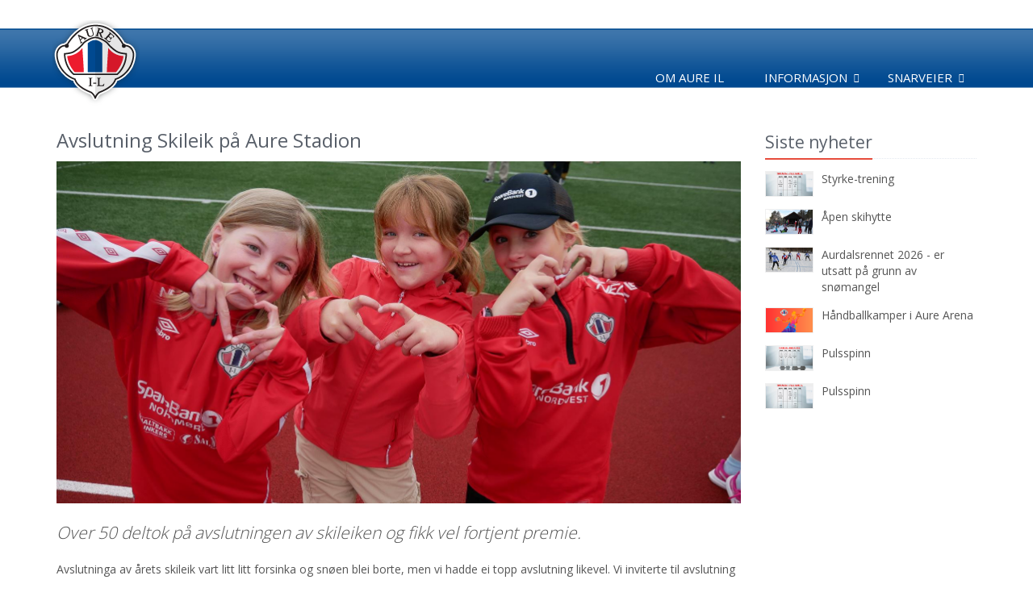

--- FILE ---
content_type: text/html;charset=UTF-8
request_url: https://www.aure-il.org/36322/5011/36330-40106.html
body_size: 7608
content:
<!DOCTYPE html>
<!--[if IE 8]> <html lang="en" class="ie8"> <![endif]-->  
<!--[if IE 9]> <html lang="en" class="ie9"> <![endif]-->  
<!--[if !IE]><!--> <html lang="en"> <!--<![endif]-->  
<head>

    <title>Avslutning Skileik på Aure Stadion - Aure Idrettslag</title>

    <!-- Meta -->
    <meta charset="utf-8">
    <meta name="viewport" content="width=device-width, initial-scale=1.0">
    <meta name="description" content="">
    <meta name="author" content="">

    <!-- Favicon -->
    <link rel="shortcut icon" href="/aureil.png">

    <!-- jQuery -->
    <script src="//ajax.googleapis.com/ajax/libs/jquery/1.9.1/jquery.min.js"></script>

    <!-- CSS Global Compulsory -->
    <link rel="stylesheet" href="/unify/2.6.2/plugins/bootstrap/css/bootstrap.min.css">
    <link rel="stylesheet" href="https://cdnjs.cloudflare.com/ajax/libs/bootstrap-select/1.13.2/css/bootstrap-select.min.css">
    <link rel="stylesheet" href="/js/bootstrap/eternicode-datepicker/1.3.0/css/datepicker3.css">
    <link rel="stylesheet" href="/unify/2.6.2/css/style.css">

    <!-- Google Fonts -->
    <link href="https://fonts.googleapis.com/css?family=Open+Sans:300,400,600,700" rel="stylesheet">  

    <!-- CSS Vendors Global -->
    <link rel="stylesheet" href="/unify/2.6.2/vendor/icon-awesome/css/font-awesome.min.css">
    <link rel="stylesheet" href="/unify/2.6.2/vendor/icon-hs/style.css">
    <link rel="stylesheet" href="/unify/2.6.2/vendor/animate.css">

    <!-- CSS Unify -->
    <link rel="stylesheet" href="/unify/2.5.1/css/unify-core.css">
    <link rel="stylesheet" href="/unify/2.5.1/css/unify-components.css">
    <link rel="stylesheet" href="/unify/2.5.1/css/unify-globals.css">

    <!-- Froala Styles (Iris/InVi editor) -->
    <link rel="stylesheet" href="/js/froala/css/froala_style.css">    

    <!-- CSS Implementing Plugins -->
    <link rel="stylesheet" href="/unify/2.6.2/plugins/line-icons/line-icons.css">
    <link rel="stylesheet" href="/unify/2.6.2/plugins/font-awesome/css/font-awesome.min.css">
    <link rel="stylesheet" href="/unify/2.6.2/plugins/flexslider/flexslider.css">

    <!-- CSS Theme -->    
    <link rel="stylesheet" href="/unify/2.6.2/css/theme-colors/red.css">

    <!-- CSS Customization -->
    <link rel="stylesheet" href="/unify/2.6.2/css/custom.css">

    <!-- CSS Page Style -->
    <link rel="stylesheet" href="/unify/2.6.2/css/pages/profile.css">
    <link rel="stylesheet" href="/unify/2.6.2/css/pages/feature_timeline2.css">
    <link rel="stylesheet" href="/unify/2.6.2/css/pages/page_clients.css">
    <link rel="stylesheet" href="/unify/2.6.2/plugins/sky-forms/version-2.0.1/css/custom-sky-forms.css">
    <link rel="stylesheet" href="https://cdnjs.cloudflare.com/ajax/libs/font-awesome/4.7.0/css/font-awesome.min.css">

    <!-- Magnific Popup core JS and CSS files -->
    <link rel="stylesheet" href="/js/magnificpopup/magnific-popup.css">

    <!-- Local Style -->
    <link rel="stylesheet" href="/wwcss/845.css">
    <script type="text/javascript" src="/wwdok/36524-0.html?format=js" charset="utf-8"></script>

    <script>
       (function(i,s,o,g,r,a,m){i['GoogleAnalyticsObject']=r;i[r]=i[r]||function(){
       (i[r].q=i[r].q||[]).push(arguments)},i[r].l=1*new Date();a=s.createElement(o),
       m=s.getElementsByTagName(o)[0];a.async=1;a.src=g;m.parentNode.insertBefore(a,m)
       })(window,document,'script','//www.google-analytics.com/analytics.js','ga');

       ga('create', 'UA-70822089-1', 'auto');
       ga('send', 'pageview');

    </script>

</head> 

<body>

    <!--=== Header ===-->
    <div class="header-customize">
    <div class="header">
    
        <!-- Navbar -->
        <div class="navbar-frame">
        <div class="navbar navbar-default mega-menu" role="navigation">
            <div class="container">
                <!-- Brand and toggle get grouped for better mobile display -->
                <div class="navbar-header">
                    <div class="navbar-brand" style="padding-bottom:0px;">
                      <div class="pull-left" style="margin-right: 10px;"><a href="/" style="display: inline-block; vertical-align: top;"><img style="max-height:110px;" src="/wwimage/74276/74276.png" style="display:block"></a></div>
                    </div>
                    <button type="button" class="navbar-toggle" data-toggle="collapse" data-target=".navbar-responsive-collapse" style="z-index:99; margin-top: 35px !important;">
                        <span class="sr-only">Toggle navigation</span>
                        <span class="fa fa-bars"></span>
                    </button>
                </div>

                <!-- Collect the nav links, forms, and other content for toggling -->
                <div class="collapse navbar-collapse navbar-responsive-collapse">
                    <ul class="nav navbar-nav navbar-nav-customize">
                        <li>
                            <a href="/36322/5011/36326-62679.html">Om Aure IL</a>
                        </li>

                        <!-- Informasjon -->
                        <li class="dropdown">
                            <a href="javascript:void(0);" class="dropdown-toggle" data-toggle="dropdown">
                                Informasjon
                            </a>
                            <ul class="dropdown-menu">                                

                                <li class="dropdown-submenu">
                                    <a href="/36322/5011/36326-63369.html" >Skjema</a>

                                    <ul class="dropdown-menu">
                                        <li><a href="/36322/5011/36326-63371.html">Reiseregning</a></li>
                                    </ul>

                                </li>

                                <li>
                                    <a href="/36322/5011/36326-63294.html" >Medlemskaps- og treningsavgift</a>

                                </li>

                                <li class="dropdown-submenu">
                                    <a href="/36322/5011/36326-63288.html" >Politiattest for idrettslag</a>

                                    <ul class="dropdown-menu">
                                        <li><a href="/36322/5011/36326-63289.html">Levering av søknad om politiattest</a></li>



                                        <li><a href="/36322/5011/36326-81599.html">Bekreftelse på formål</a></li>



                                        <li><a href="/36322/5011/36326-63291.html">Fremvising av politiattest</a></li>
                                    </ul>

                                </li>

                                <li>
                                    <a href="/36322/5011/36326-80731.html" >Lagsbekleding og refusjonsordning.</a>

                                </li>

                                <li>
                                    <a href="/36322/5011/36326-63293.html" >Retningslinjer for publisering</a>

                                </li>

                                <li>
                                    <a href="/36322/5011/36326-77454.html" >Informasjon om mobbing/trakassering</a>

                                </li>

                                <li>
                                    <a href="/36322/5011/36326-81086.html" >Varslingshåntering i Aure IL</a>

                                </li>

                                <li>
                                    <a href="/36322/5011/36326-81177.html" >Organisasjonsplan Aure Idrettslag</a>

                                </li>

                                <li>
                                    <a href="/36322/5011/36326-81600.html" >Idrettsforsikring</a>

                                </li>
                            
                            </ul>
                        </li>
                        <!-- End Informasjon -->


                        <!-- Snarveier -->                        
                        <li class="dropdown">
                            <a href="javascript:void(0);" class="dropdown-toggle" data-toggle="dropdown">
                                Snarveier
                            </a>
                            <ul class="dropdown-menu">
                                <li><a href="/36322/5011/36331-0.html?start=22.12.2025&area=5011,5012,5016,5017,5035,5036,5070,5129,5130,5131,5132,5133,5134,5135,5136,5137,5138,5139,5140,5141,5142,5143,5146,5147,5148,5149,5150,5151,5152,5153,5172,6790,14432,14433,14434,14447,14448,14449,14450,14451,14473,14732,14733,15012,15112,15113"><i class="icon-flag"></i> Nyhetsarkiv</a></li>
                                <li><a href="/36322/5011/36328-0.html?start=22.01.2026&area=5011,5012,5016,5017,5035,5036,5070,5129,5130,5131,5132,5133,5134,5135,5136,5137,5138,5139,5140,5141,5142,5143,5146,5147,5148,5149,5150,5151,5152,5153,5172,6790,14432,14433,14434,14447,14448,14449,14450,14451,14473,14732,14733,15012,15112,15113"><i class="icon-calendar"></i> Kalender</a></li>
                                <li><a href="https://www.wisweb.no/iris/login?Domain=aureil" target="_blank"><i class="icon-lock"></i> Logg inn</a></li>
                                <li role="separator" class="divider" style="margin:0; height:2px;"></li>
                                <li><a href="https://www.loyper.net/#aure/15,8.65954,63.28031" target="_blank"><i class="icon-exchange"></i> Status skiløyper</a></li>
                                <li role="separator" class="divider" style="margin:0; height:2px;"></li>
                        
                                <li><a href="/"><img style="max-width:20px; opacity:0.7; margin-left:-5px; margin-right:2px;" src="/wwimage/74318/kil_avdeling.png">Aure IL</a></li>
                                <li><a href="/skifriidrett/"><img style="max-width:20px; opacity:0.7; margin-left:-5px; margin-right:2px;" src="/wwimage/74322/kil_avdeling.png">Ski og Friidrett</a></li>
                                <li><a href="/turtrim/"><img style="max-width:20px; opacity:0.7; margin-left:-5px; margin-right:2px;" src="/wwimage/74321/kil_avdeling.png">Tur og Trim</a></li>
                                <li><a href="/fotball/"><img style="max-width:20px; opacity:0.7; margin-left:-5px; margin-right:2px;" src="/wwimage/74320/kil_avdeling.png">Fotball</a></li>
                                <li><a href="/puls/"><img style="max-width:20px; opacity:0.7; margin-left:-5px; margin-right:2px;" src="/wwimage/74319/kil_avdeling.png">Puls</a></li>
                                <li><a href="/handball/"><img style="max-width:20px; opacity:0.7; margin-left:-5px; margin-right:2px;" src="/wwimage/74323/kil_avdeling.png">Håndball</a></li>
                                <li><a href="/handballskole"><img style="max-width:20px; opacity:0.7; margin-left:-5px; margin-right:2px;" src="/wwimage/76179/kil_avdeling.png">Håndballskole</a></li>
                                <li><a href="/turn/"><img style="max-width:20px; opacity:0.7; margin-left:-5px; margin-right:2px;" src="/wwimage/74321/kil_avdeling.png">Turn</a></li>
                            </ul>
                        </li>
                        <!-- End Snarveier -->

                    </ul>
                </div><!--/navbar-collapse-->

            </div>    
        </div>            
        <!-- End Navbar -->
        </div>
    </div>
    </div>
    <!--=== End Header ===-->


    <div class="wrapper container wrapper-customize">
            <!--=== Content Part ===-->
    <div class="container content  content-customize">		
        <div class="row blog-page blog-item">
            <!-- Left Sidebar -->
        	  <div class="col-md-9 md-margin-bottom-60">
                <h2>Avslutning Skileik på Aure Stadion</h2>

                <div class="blog-img">
                    <div class="news-image" data-src="/wwimage/202563/202563.jpg?maxheight=850&cropleft=0&croptop=442&cropright=0&cropbottom=711" style="background-image: url(/wwimage/202563/202563.jpg?maxheight=850&cropleft=0&croptop=442&cropright=0&cropbottom=711);"></div>
                </div>
                <br>

                <p class="lead">
                    <em>Over 50 deltok på avslutningen av skileiken og fikk vel fortjent premie.</em>
                </p>
                <p>
                  <p>Avslutninga av årets skileik vart litt litt forsinka og snøen blei borte, men vi hadde ei topp avslutning likevel. Vi inviterte til avslutning på Aure Stadion med trening på friidrettsleker. Det kan være fint å ha med seg om en vil delta på friidrettsstevne i helga. Det vart delt opp i tre grupper der den ene gruppa hoppa lengde, noen kastet liten ball og den siste sprang 60 meteren. Etter 15 minutter var det bytte av post slik at alle fikk bli med på alle øvelsene. Det var topp innsats og god stemning, rett og slett koselig. Litt regn vart det, men det merka vi knapt. Til slutt var det utdeling av vel fortjent pokal. Vi gratulerer med flott innsats og sender tusen takk til deltakere og alle frivillige. Her er noen bilder.</p><p><button class="wwSectionText" contenteditable="false" form="noForm" style="width: 100%; display: none;">Bildegalleri med bilder fra mappen 2023-06-11 Avslutning Skileik 2023 Aure Stadion</button><span class="wwSectionObject" contenteditable="false">
<div class="image-gallery row">
  
    <a class="gallery-image-frame col-6 col-xs-6 col-sm-6 col-md-3 col-lg-2" href="/irisimage/202472/202472.png?maxheight=1080">
        <div class="gallery-image" style="background-image: url(/irisimage/202472/202472.png?size=200);"></div>
    </a>
  
    <a class="gallery-image-frame col-6 col-xs-6 col-sm-6 col-md-3 col-lg-2" href="/irisimage/202473/202473.png?maxheight=1080">
        <div class="gallery-image" style="background-image: url(/irisimage/202473/202473.png?size=200);"></div>
    </a>
  
    <a class="gallery-image-frame col-6 col-xs-6 col-sm-6 col-md-3 col-lg-2" href="/irisimage/202474/202474.png?maxheight=1080">
        <div class="gallery-image" style="background-image: url(/irisimage/202474/202474.png?size=200);"></div>
    </a>
  
    <a class="gallery-image-frame col-6 col-xs-6 col-sm-6 col-md-3 col-lg-2" href="/irisimage/202475/202475.png?maxheight=1080">
        <div class="gallery-image" style="background-image: url(/irisimage/202475/202475.png?size=200);"></div>
    </a>
  
    <a class="gallery-image-frame col-6 col-xs-6 col-sm-6 col-md-3 col-lg-2" href="/irisimage/202476/202476.png?maxheight=1080">
        <div class="gallery-image" style="background-image: url(/irisimage/202476/202476.png?size=200);"></div>
    </a>
  
    <a class="gallery-image-frame col-6 col-xs-6 col-sm-6 col-md-3 col-lg-2" href="/irisimage/202477/202477.png?maxheight=1080">
        <div class="gallery-image" style="background-image: url(/irisimage/202477/202477.png?size=200);"></div>
    </a>
  
    <a class="gallery-image-frame col-6 col-xs-6 col-sm-6 col-md-3 col-lg-2" href="/irisimage/202478/202478.png?maxheight=1080">
        <div class="gallery-image" style="background-image: url(/irisimage/202478/202478.png?size=200);"></div>
    </a>
  
    <a class="gallery-image-frame col-6 col-xs-6 col-sm-6 col-md-3 col-lg-2" href="/irisimage/202479/202479.png?maxheight=1080">
        <div class="gallery-image" style="background-image: url(/irisimage/202479/202479.png?size=200);"></div>
    </a>
  
    <a class="gallery-image-frame col-6 col-xs-6 col-sm-6 col-md-3 col-lg-2" href="/irisimage/202480/202480.png?maxheight=1080">
        <div class="gallery-image" style="background-image: url(/irisimage/202480/202480.png?size=200);"></div>
    </a>
  
    <a class="gallery-image-frame col-6 col-xs-6 col-sm-6 col-md-3 col-lg-2" href="/irisimage/202481/202481.png?maxheight=1080">
        <div class="gallery-image" style="background-image: url(/irisimage/202481/202481.png?size=200);"></div>
    </a>
  
    <a class="gallery-image-frame col-6 col-xs-6 col-sm-6 col-md-3 col-lg-2" href="/irisimage/202482/202482.png?maxheight=1080">
        <div class="gallery-image" style="background-image: url(/irisimage/202482/202482.png?size=200);"></div>
    </a>
  
    <a class="gallery-image-frame col-6 col-xs-6 col-sm-6 col-md-3 col-lg-2" href="/irisimage/202483/202483.png?maxheight=1080">
        <div class="gallery-image" style="background-image: url(/irisimage/202483/202483.png?size=200);"></div>
    </a>
  
    <a class="gallery-image-frame col-6 col-xs-6 col-sm-6 col-md-3 col-lg-2" href="/irisimage/202484/202484.png?maxheight=1080">
        <div class="gallery-image" style="background-image: url(/irisimage/202484/202484.png?size=200);"></div>
    </a>
  
    <a class="gallery-image-frame col-6 col-xs-6 col-sm-6 col-md-3 col-lg-2" href="/irisimage/202485/202485.png?maxheight=1080">
        <div class="gallery-image" style="background-image: url(/irisimage/202485/202485.png?size=200);"></div>
    </a>
  
    <a class="gallery-image-frame col-6 col-xs-6 col-sm-6 col-md-3 col-lg-2" href="/irisimage/202486/202486.png?maxheight=1080">
        <div class="gallery-image" style="background-image: url(/irisimage/202486/202486.png?size=200);"></div>
    </a>
  
    <a class="gallery-image-frame col-6 col-xs-6 col-sm-6 col-md-3 col-lg-2" href="/irisimage/202487/202487.png?maxheight=1080">
        <div class="gallery-image" style="background-image: url(/irisimage/202487/202487.png?size=200);"></div>
    </a>
  
    <a class="gallery-image-frame col-6 col-xs-6 col-sm-6 col-md-3 col-lg-2" href="/irisimage/202488/202488.png?maxheight=1080">
        <div class="gallery-image" style="background-image: url(/irisimage/202488/202488.png?size=200);"></div>
    </a>
  
    <a class="gallery-image-frame col-6 col-xs-6 col-sm-6 col-md-3 col-lg-2" href="/irisimage/202489/202489.png?maxheight=1080">
        <div class="gallery-image" style="background-image: url(/irisimage/202489/202489.png?size=200);"></div>
    </a>
  
    <a class="gallery-image-frame col-6 col-xs-6 col-sm-6 col-md-3 col-lg-2" href="/irisimage/202490/202490.png?maxheight=1080">
        <div class="gallery-image" style="background-image: url(/irisimage/202490/202490.png?size=200);"></div>
    </a>
  
    <a class="gallery-image-frame col-6 col-xs-6 col-sm-6 col-md-3 col-lg-2" href="/irisimage/202491/202491.png?maxheight=1080">
        <div class="gallery-image" style="background-image: url(/irisimage/202491/202491.png?size=200);"></div>
    </a>
  
    <a class="gallery-image-frame col-6 col-xs-6 col-sm-6 col-md-3 col-lg-2" href="/irisimage/202492/202492.png?maxheight=1080">
        <div class="gallery-image" style="background-image: url(/irisimage/202492/202492.png?size=200);"></div>
    </a>
  
    <a class="gallery-image-frame col-6 col-xs-6 col-sm-6 col-md-3 col-lg-2" href="/irisimage/202493/202493.png?maxheight=1080">
        <div class="gallery-image" style="background-image: url(/irisimage/202493/202493.png?size=200);"></div>
    </a>
  
    <a class="gallery-image-frame col-6 col-xs-6 col-sm-6 col-md-3 col-lg-2" href="/irisimage/202494/202494.png?maxheight=1080">
        <div class="gallery-image" style="background-image: url(/irisimage/202494/202494.png?size=200);"></div>
    </a>
  
    <a class="gallery-image-frame col-6 col-xs-6 col-sm-6 col-md-3 col-lg-2" href="/irisimage/202495/202495.png?maxheight=1080">
        <div class="gallery-image" style="background-image: url(/irisimage/202495/202495.png?size=200);"></div>
    </a>
  
    <a class="gallery-image-frame col-6 col-xs-6 col-sm-6 col-md-3 col-lg-2" href="/irisimage/202496/202496.png?maxheight=1080">
        <div class="gallery-image" style="background-image: url(/irisimage/202496/202496.png?size=200);"></div>
    </a>
  
    <a class="gallery-image-frame col-6 col-xs-6 col-sm-6 col-md-3 col-lg-2" href="/irisimage/202497/202497.png?maxheight=1080">
        <div class="gallery-image" style="background-image: url(/irisimage/202497/202497.png?size=200);"></div>
    </a>
  
    <a class="gallery-image-frame col-6 col-xs-6 col-sm-6 col-md-3 col-lg-2" href="/irisimage/202498/202498.png?maxheight=1080">
        <div class="gallery-image" style="background-image: url(/irisimage/202498/202498.png?size=200);"></div>
    </a>
  
    <a class="gallery-image-frame col-6 col-xs-6 col-sm-6 col-md-3 col-lg-2" href="/irisimage/202499/202499.png?maxheight=1080">
        <div class="gallery-image" style="background-image: url(/irisimage/202499/202499.png?size=200);"></div>
    </a>
  
    <a class="gallery-image-frame col-6 col-xs-6 col-sm-6 col-md-3 col-lg-2" href="/irisimage/202500/202500.png?maxheight=1080">
        <div class="gallery-image" style="background-image: url(/irisimage/202500/202500.png?size=200);"></div>
    </a>
  
    <a class="gallery-image-frame col-6 col-xs-6 col-sm-6 col-md-3 col-lg-2" href="/irisimage/202501/202501.png?maxheight=1080">
        <div class="gallery-image" style="background-image: url(/irisimage/202501/202501.png?size=200);"></div>
    </a>
  
    <a class="gallery-image-frame col-6 col-xs-6 col-sm-6 col-md-3 col-lg-2" href="/irisimage/202502/202502.png?maxheight=1080">
        <div class="gallery-image" style="background-image: url(/irisimage/202502/202502.png?size=200);"></div>
    </a>
  
    <a class="gallery-image-frame col-6 col-xs-6 col-sm-6 col-md-3 col-lg-2" href="/irisimage/202503/202503.png?maxheight=1080">
        <div class="gallery-image" style="background-image: url(/irisimage/202503/202503.png?size=200);"></div>
    </a>
  
    <a class="gallery-image-frame col-6 col-xs-6 col-sm-6 col-md-3 col-lg-2" href="/irisimage/202504/202504.png?maxheight=1080">
        <div class="gallery-image" style="background-image: url(/irisimage/202504/202504.png?size=200);"></div>
    </a>
  
    <a class="gallery-image-frame col-6 col-xs-6 col-sm-6 col-md-3 col-lg-2" href="/irisimage/202505/202505.png?maxheight=1080">
        <div class="gallery-image" style="background-image: url(/irisimage/202505/202505.png?size=200);"></div>
    </a>
  
    <a class="gallery-image-frame col-6 col-xs-6 col-sm-6 col-md-3 col-lg-2" href="/irisimage/202506/202506.png?maxheight=1080">
        <div class="gallery-image" style="background-image: url(/irisimage/202506/202506.png?size=200);"></div>
    </a>
  
    <a class="gallery-image-frame col-6 col-xs-6 col-sm-6 col-md-3 col-lg-2" href="/irisimage/202507/202507.png?maxheight=1080">
        <div class="gallery-image" style="background-image: url(/irisimage/202507/202507.png?size=200);"></div>
    </a>
  
    <a class="gallery-image-frame col-6 col-xs-6 col-sm-6 col-md-3 col-lg-2" href="/irisimage/202508/202508.png?maxheight=1080">
        <div class="gallery-image" style="background-image: url(/irisimage/202508/202508.png?size=200);"></div>
    </a>
  
    <a class="gallery-image-frame col-6 col-xs-6 col-sm-6 col-md-3 col-lg-2" href="/irisimage/202509/202509.png?maxheight=1080">
        <div class="gallery-image" style="background-image: url(/irisimage/202509/202509.png?size=200);"></div>
    </a>
  
    <a class="gallery-image-frame col-6 col-xs-6 col-sm-6 col-md-3 col-lg-2" href="/irisimage/202510/202510.png?maxheight=1080">
        <div class="gallery-image" style="background-image: url(/irisimage/202510/202510.png?size=200);"></div>
    </a>
  
    <a class="gallery-image-frame col-6 col-xs-6 col-sm-6 col-md-3 col-lg-2" href="/irisimage/202511/202511.png?maxheight=1080">
        <div class="gallery-image" style="background-image: url(/irisimage/202511/202511.png?size=200);"></div>
    </a>
  
    <a class="gallery-image-frame col-6 col-xs-6 col-sm-6 col-md-3 col-lg-2" href="/irisimage/202512/202512.png?maxheight=1080">
        <div class="gallery-image" style="background-image: url(/irisimage/202512/202512.png?size=200);"></div>
    </a>
  
    <a class="gallery-image-frame col-6 col-xs-6 col-sm-6 col-md-3 col-lg-2" href="/irisimage/202513/202513.png?maxheight=1080">
        <div class="gallery-image" style="background-image: url(/irisimage/202513/202513.png?size=200);"></div>
    </a>
  
    <a class="gallery-image-frame col-6 col-xs-6 col-sm-6 col-md-3 col-lg-2" href="/irisimage/202514/202514.png?maxheight=1080">
        <div class="gallery-image" style="background-image: url(/irisimage/202514/202514.png?size=200);"></div>
    </a>
  
    <a class="gallery-image-frame col-6 col-xs-6 col-sm-6 col-md-3 col-lg-2" href="/irisimage/202515/202515.png?maxheight=1080">
        <div class="gallery-image" style="background-image: url(/irisimage/202515/202515.png?size=200);"></div>
    </a>
  
    <a class="gallery-image-frame col-6 col-xs-6 col-sm-6 col-md-3 col-lg-2" href="/irisimage/202516/202516.png?maxheight=1080">
        <div class="gallery-image" style="background-image: url(/irisimage/202516/202516.png?size=200);"></div>
    </a>
  
    <a class="gallery-image-frame col-6 col-xs-6 col-sm-6 col-md-3 col-lg-2" href="/irisimage/202517/202517.png?maxheight=1080">
        <div class="gallery-image" style="background-image: url(/irisimage/202517/202517.png?size=200);"></div>
    </a>
  
    <a class="gallery-image-frame col-6 col-xs-6 col-sm-6 col-md-3 col-lg-2" href="/irisimage/202518/202518.png?maxheight=1080">
        <div class="gallery-image" style="background-image: url(/irisimage/202518/202518.png?size=200);"></div>
    </a>
  
    <a class="gallery-image-frame col-6 col-xs-6 col-sm-6 col-md-3 col-lg-2" href="/irisimage/202519/202519.png?maxheight=1080">
        <div class="gallery-image" style="background-image: url(/irisimage/202519/202519.png?size=200);"></div>
    </a>
  
    <a class="gallery-image-frame col-6 col-xs-6 col-sm-6 col-md-3 col-lg-2" href="/irisimage/202520/202520.png?maxheight=1080">
        <div class="gallery-image" style="background-image: url(/irisimage/202520/202520.png?size=200);"></div>
    </a>
  
    <a class="gallery-image-frame col-6 col-xs-6 col-sm-6 col-md-3 col-lg-2" href="/irisimage/202521/202521.png?maxheight=1080">
        <div class="gallery-image" style="background-image: url(/irisimage/202521/202521.png?size=200);"></div>
    </a>
  
    <a class="gallery-image-frame col-6 col-xs-6 col-sm-6 col-md-3 col-lg-2" href="/irisimage/202522/202522.png?maxheight=1080">
        <div class="gallery-image" style="background-image: url(/irisimage/202522/202522.png?size=200);"></div>
    </a>
  
    <a class="gallery-image-frame col-6 col-xs-6 col-sm-6 col-md-3 col-lg-2" href="/irisimage/202523/202523.png?maxheight=1080">
        <div class="gallery-image" style="background-image: url(/irisimage/202523/202523.png?size=200);"></div>
    </a>
  
    <a class="gallery-image-frame col-6 col-xs-6 col-sm-6 col-md-3 col-lg-2" href="/irisimage/202524/202524.png?maxheight=1080">
        <div class="gallery-image" style="background-image: url(/irisimage/202524/202524.png?size=200);"></div>
    </a>
  
    <a class="gallery-image-frame col-6 col-xs-6 col-sm-6 col-md-3 col-lg-2" href="/irisimage/202525/202525.png?maxheight=1080">
        <div class="gallery-image" style="background-image: url(/irisimage/202525/202525.png?size=200);"></div>
    </a>
  
    <a class="gallery-image-frame col-6 col-xs-6 col-sm-6 col-md-3 col-lg-2" href="/irisimage/202526/202526.png?maxheight=1080">
        <div class="gallery-image" style="background-image: url(/irisimage/202526/202526.png?size=200);"></div>
    </a>
  
    <a class="gallery-image-frame col-6 col-xs-6 col-sm-6 col-md-3 col-lg-2" href="/irisimage/202527/202527.png?maxheight=1080">
        <div class="gallery-image" style="background-image: url(/irisimage/202527/202527.png?size=200);"></div>
    </a>
  
    <a class="gallery-image-frame col-6 col-xs-6 col-sm-6 col-md-3 col-lg-2" href="/irisimage/202528/202528.png?maxheight=1080">
        <div class="gallery-image" style="background-image: url(/irisimage/202528/202528.png?size=200);"></div>
    </a>
  
    <a class="gallery-image-frame col-6 col-xs-6 col-sm-6 col-md-3 col-lg-2" href="/irisimage/202529/202529.png?maxheight=1080">
        <div class="gallery-image" style="background-image: url(/irisimage/202529/202529.png?size=200);"></div>
    </a>
  
    <a class="gallery-image-frame col-6 col-xs-6 col-sm-6 col-md-3 col-lg-2" href="/irisimage/202530/202530.png?maxheight=1080">
        <div class="gallery-image" style="background-image: url(/irisimage/202530/202530.png?size=200);"></div>
    </a>
  
    <a class="gallery-image-frame col-6 col-xs-6 col-sm-6 col-md-3 col-lg-2" href="/irisimage/202531/202531.png?maxheight=1080">
        <div class="gallery-image" style="background-image: url(/irisimage/202531/202531.png?size=200);"></div>
    </a>
  
    <a class="gallery-image-frame col-6 col-xs-6 col-sm-6 col-md-3 col-lg-2" href="/irisimage/202532/202532.png?maxheight=1080">
        <div class="gallery-image" style="background-image: url(/irisimage/202532/202532.png?size=200);"></div>
    </a>
  
    <a class="gallery-image-frame col-6 col-xs-6 col-sm-6 col-md-3 col-lg-2" href="/irisimage/202533/202533.png?maxheight=1080">
        <div class="gallery-image" style="background-image: url(/irisimage/202533/202533.png?size=200);"></div>
    </a>
  
    <a class="gallery-image-frame col-6 col-xs-6 col-sm-6 col-md-3 col-lg-2" href="/irisimage/202534/202534.png?maxheight=1080">
        <div class="gallery-image" style="background-image: url(/irisimage/202534/202534.png?size=200);"></div>
    </a>
  
    <a class="gallery-image-frame col-6 col-xs-6 col-sm-6 col-md-3 col-lg-2" href="/irisimage/202535/202535.png?maxheight=1080">
        <div class="gallery-image" style="background-image: url(/irisimage/202535/202535.png?size=200);"></div>
    </a>
  
    <a class="gallery-image-frame col-6 col-xs-6 col-sm-6 col-md-3 col-lg-2" href="/irisimage/202536/202536.png?maxheight=1080">
        <div class="gallery-image" style="background-image: url(/irisimage/202536/202536.png?size=200);"></div>
    </a>
  
    <a class="gallery-image-frame col-6 col-xs-6 col-sm-6 col-md-3 col-lg-2" href="/irisimage/202537/202537.png?maxheight=1080">
        <div class="gallery-image" style="background-image: url(/irisimage/202537/202537.png?size=200);"></div>
    </a>
  
    <a class="gallery-image-frame col-6 col-xs-6 col-sm-6 col-md-3 col-lg-2" href="/irisimage/202538/202538.png?maxheight=1080">
        <div class="gallery-image" style="background-image: url(/irisimage/202538/202538.png?size=200);"></div>
    </a>
  
    <a class="gallery-image-frame col-6 col-xs-6 col-sm-6 col-md-3 col-lg-2" href="/irisimage/202539/202539.png?maxheight=1080">
        <div class="gallery-image" style="background-image: url(/irisimage/202539/202539.png?size=200);"></div>
    </a>
  
    <a class="gallery-image-frame col-6 col-xs-6 col-sm-6 col-md-3 col-lg-2" href="/irisimage/202540/202540.png?maxheight=1080">
        <div class="gallery-image" style="background-image: url(/irisimage/202540/202540.png?size=200);"></div>
    </a>
  
    <a class="gallery-image-frame col-6 col-xs-6 col-sm-6 col-md-3 col-lg-2" href="/irisimage/202541/202541.png?maxheight=1080">
        <div class="gallery-image" style="background-image: url(/irisimage/202541/202541.png?size=200);"></div>
    </a>
  
    <a class="gallery-image-frame col-6 col-xs-6 col-sm-6 col-md-3 col-lg-2" href="/irisimage/202542/202542.png?maxheight=1080">
        <div class="gallery-image" style="background-image: url(/irisimage/202542/202542.png?size=200);"></div>
    </a>
  
    <a class="gallery-image-frame col-6 col-xs-6 col-sm-6 col-md-3 col-lg-2" href="/irisimage/202543/202543.png?maxheight=1080">
        <div class="gallery-image" style="background-image: url(/irisimage/202543/202543.png?size=200);"></div>
    </a>
  
    <a class="gallery-image-frame col-6 col-xs-6 col-sm-6 col-md-3 col-lg-2" href="/irisimage/202544/202544.png?maxheight=1080">
        <div class="gallery-image" style="background-image: url(/irisimage/202544/202544.png?size=200);"></div>
    </a>
  
    <a class="gallery-image-frame col-6 col-xs-6 col-sm-6 col-md-3 col-lg-2" href="/irisimage/202545/202545.png?maxheight=1080">
        <div class="gallery-image" style="background-image: url(/irisimage/202545/202545.png?size=200);"></div>
    </a>
  
    <a class="gallery-image-frame col-6 col-xs-6 col-sm-6 col-md-3 col-lg-2" href="/irisimage/202546/202546.png?maxheight=1080">
        <div class="gallery-image" style="background-image: url(/irisimage/202546/202546.png?size=200);"></div>
    </a>
  
    <a class="gallery-image-frame col-6 col-xs-6 col-sm-6 col-md-3 col-lg-2" href="/irisimage/202547/202547.png?maxheight=1080">
        <div class="gallery-image" style="background-image: url(/irisimage/202547/202547.png?size=200);"></div>
    </a>
  
    <a class="gallery-image-frame col-6 col-xs-6 col-sm-6 col-md-3 col-lg-2" href="/irisimage/202548/202548.png?maxheight=1080">
        <div class="gallery-image" style="background-image: url(/irisimage/202548/202548.png?size=200);"></div>
    </a>
  
    <a class="gallery-image-frame col-6 col-xs-6 col-sm-6 col-md-3 col-lg-2" href="/irisimage/202549/202549.png?maxheight=1080">
        <div class="gallery-image" style="background-image: url(/irisimage/202549/202549.png?size=200);"></div>
    </a>
  
    <a class="gallery-image-frame col-6 col-xs-6 col-sm-6 col-md-3 col-lg-2" href="/irisimage/202550/202550.png?maxheight=1080">
        <div class="gallery-image" style="background-image: url(/irisimage/202550/202550.png?size=200);"></div>
    </a>
  
    <a class="gallery-image-frame col-6 col-xs-6 col-sm-6 col-md-3 col-lg-2" href="/irisimage/202551/202551.png?maxheight=1080">
        <div class="gallery-image" style="background-image: url(/irisimage/202551/202551.png?size=200);"></div>
    </a>
  
    <a class="gallery-image-frame col-6 col-xs-6 col-sm-6 col-md-3 col-lg-2" href="/irisimage/202552/202552.png?maxheight=1080">
        <div class="gallery-image" style="background-image: url(/irisimage/202552/202552.png?size=200);"></div>
    </a>
  
    <a class="gallery-image-frame col-6 col-xs-6 col-sm-6 col-md-3 col-lg-2" href="/irisimage/202553/202553.png?maxheight=1080">
        <div class="gallery-image" style="background-image: url(/irisimage/202553/202553.png?size=200);"></div>
    </a>
  
    <a class="gallery-image-frame col-6 col-xs-6 col-sm-6 col-md-3 col-lg-2" href="/irisimage/202554/202554.png?maxheight=1080">
        <div class="gallery-image" style="background-image: url(/irisimage/202554/202554.png?size=200);"></div>
    </a>
  
    <a class="gallery-image-frame col-6 col-xs-6 col-sm-6 col-md-3 col-lg-2" href="/irisimage/202555/202555.png?maxheight=1080">
        <div class="gallery-image" style="background-image: url(/irisimage/202555/202555.png?size=200);"></div>
    </a>
  
    <a class="gallery-image-frame col-6 col-xs-6 col-sm-6 col-md-3 col-lg-2" href="/irisimage/202556/202556.png?maxheight=1080">
        <div class="gallery-image" style="background-image: url(/irisimage/202556/202556.png?size=200);"></div>
    </a>
  
    <a class="gallery-image-frame col-6 col-xs-6 col-sm-6 col-md-3 col-lg-2" href="/irisimage/202557/202557.png?maxheight=1080">
        <div class="gallery-image" style="background-image: url(/irisimage/202557/202557.png?size=200);"></div>
    </a>
  
    <a class="gallery-image-frame col-6 col-xs-6 col-sm-6 col-md-3 col-lg-2" href="/irisimage/202558/202558.png?maxheight=1080">
        <div class="gallery-image" style="background-image: url(/irisimage/202558/202558.png?size=200);"></div>
    </a>
  
    <a class="gallery-image-frame col-6 col-xs-6 col-sm-6 col-md-3 col-lg-2" href="/irisimage/202559/202559.png?maxheight=1080">
        <div class="gallery-image" style="background-image: url(/irisimage/202559/202559.png?size=200);"></div>
    </a>
  
    <a class="gallery-image-frame col-6 col-xs-6 col-sm-6 col-md-3 col-lg-2" href="/irisimage/202560/202560.png?maxheight=1080">
        <div class="gallery-image" style="background-image: url(/irisimage/202560/202560.png?size=200);"></div>
    </a>
  
    <a class="gallery-image-frame col-6 col-xs-6 col-sm-6 col-md-3 col-lg-2" href="/irisimage/202561/202561.png?maxheight=1080">
        <div class="gallery-image" style="background-image: url(/irisimage/202561/202561.png?size=200);"></div>
    </a>
  
    <a class="gallery-image-frame col-6 col-xs-6 col-sm-6 col-md-3 col-lg-2" href="/irisimage/202562/202562.png?maxheight=1080">
        <div class="gallery-image" style="background-image: url(/irisimage/202562/202562.png?size=200);"></div>
    </a>
  
</div>
</span></p><p><br></p>
                </p>
                

                <div class="mb-3 noselect">
                    <h3 class="posts-header mb-3">Del på:</h3>
                    <ul class="social list-inline mb-0">
                        <li class="list-inline-item mr-1 mb-1">
                            <a class="btn u-btn-outline-facebook g-rounded-25" onclick="shareSocial('facebook');">
                                <i class="mr-1 fa fa-facebook"></i>
                                Facebook
                            </a>
                        </li>
                    </ul>
                </div>             

            </div>

            <!-- End Left Sidebar -->

            <!-- Right Sidebar -->
            <div class="col-md-3 magazine-page">
                <!-- Posts -->
                <div class="posts margin-bottom-40">
                    <div class="headline headline-md"><h2>Siste nyheter</h2></div>

                    <dl class="dl-horizontal">
                        <dt>
                            <a href="/nyhet?Id=2473066&styrke-trening">
                                <div class="news-image" data-src="/wwimage/291148/291148.jpg?maxheight=360&cropleft=0&croptop=38&cropright=0&cropbottom=178" style="background-image: url(/wwimage/291148/291148.jpg?maxheight=360&cropleft=0&croptop=38&cropright=0&cropbottom=178); border: solid 1px #f0f0f0;"></div>
                            </a>
                        </dt>
                        <dd>
                            <p>
                                <a href="/nyhet?Id=2473066&styrke-trening">Styrke-trening</a>
                            </p>
                        </dd>
                    </dl>

                    <dl class="dl-horizontal">
                        <dt>
                            <a href="/nyhet?Id=45512&pen-skihytte">
                                <div class="news-image" data-src="/wwimage/289458/289458.jpg?maxheight=360&cropleft=0&croptop=0&cropright=7&cropbottom=2" style="background-image: url(/wwimage/289458/289458.jpg?maxheight=360&cropleft=0&croptop=0&cropright=7&cropbottom=2); border: solid 1px #f0f0f0;"></div>
                            </a>
                        </dt>
                        <dd>
                            <p>
                                <a href="/nyhet?Id=45512&pen-skihytte">Åpen skihytte</a>
                            </p>
                        </dd>
                    </dl>

                    <dl class="dl-horizontal">
                        <dt>
                            <a href="/nyhet?Id=45549&aurdalsrennet-2026-er-utsatt-pa-grunn-av-snomangel">
                                <div class="news-image" data-src="/wwimage/290456/290456.jpg?maxheight=360&cropleft=0&croptop=29&cropright=0&cropbottom=29" style="background-image: url(/wwimage/290456/290456.jpg?maxheight=360&cropleft=0&croptop=29&cropright=0&cropbottom=29); border: solid 1px #f0f0f0;"></div>
                            </a>
                        </dt>
                        <dd>
                            <p>
                                <a href="/nyhet?Id=45549&aurdalsrennet-2026-er-utsatt-pa-grunn-av-snomangel">Aurdalsrennet  2026 - er utsatt på grunn av snømangel</a>
                            </p>
                        </dd>
                    </dl>

                    <dl class="dl-horizontal">
                        <dt>
                            <a href="/nyhet?Id=2455960&handballkamper-i-aure-arena">
                                <div class="news-image" data-src="/wwimage/289755/289755.jpg?maxheight=360&cropleft=0&croptop=54&cropright=0&cropbottom=56" style="background-image: url(/wwimage/289755/289755.jpg?maxheight=360&cropleft=0&croptop=54&cropright=0&cropbottom=56); border: solid 1px #f0f0f0;"></div>
                            </a>
                        </dt>
                        <dd>
                            <p>
                                <a href="/nyhet?Id=2455960&handballkamper-i-aure-arena">Håndballkamper i Aure Arena</a>
                            </p>
                        </dd>
                    </dl>

                    <dl class="dl-horizontal">
                        <dt>
                            <a href="/nyhet?Id=2456864&pulsspinn">
                                <div class="news-image" data-src="/wwimage/289893/289893.jpg?maxheight=360&cropleft=0&croptop=4&cropright=0&cropbottom=66" style="background-image: url(/wwimage/289893/289893.jpg?maxheight=360&cropleft=0&croptop=4&cropright=0&cropbottom=66); border: solid 1px #f0f0f0;"></div>
                            </a>
                        </dt>
                        <dd>
                            <p>
                                <a href="/nyhet?Id=2456864&pulsspinn">Pulsspinn</a>
                            </p>
                        </dd>
                    </dl>

                    <dl class="dl-horizontal">
                        <dt>
                            <a href="/nyhet?Id=2456766&pulsspinn">
                                <div class="news-image" data-src="/wwimage/291147/291147.jpg?maxheight=360&cropleft=0&croptop=46&cropright=0&cropbottom=170" style="background-image: url(/wwimage/291147/291147.jpg?maxheight=360&cropleft=0&croptop=46&cropright=0&cropbottom=170); border: solid 1px #f0f0f0;"></div>
                            </a>
                        </dt>
                        <dd>
                            <p>
                                <a href="/nyhet?Id=2456766&pulsspinn">Pulsspinn</a>
                            </p>
                        </dd>
                    </dl>

                </div><!--/posts-->
                <!-- End Posts -->
            </div>
            <!-- End Right Sidebar -->
        </div><!--/row-->        
    </div><!--/container-->

        <!--=== Footer Version 1 ===-->
        <div class="footer-v1 footer-v1-customize">
        <div class="footer footer-customize">
            <div class="container">
                <div class="row">
                    <!-- About -->
                    <div class="col-md-3 md-margin-bottom-40">
                        <a href="/"><img id="logo-footer" style="margin-left:20px;" class="footer-logo" src="/wwimage/74276/74276.png?maxheight=170" alt=""></a>
                    </div><!--/col-md-3-->
                    <!-- End About -->

                    <!-- Latest -->
                    <div class="col-md-3 md-margin-bottom-40">
                        <div class="posts">
                            <div class="headline"><h2>Siste nytt</h2></div>
                            <ul class="list-unstyled latest-list">

                                <li>
                                    <a href="/36322/5011/36330-45512.html">Åpen skihytte</a>
                                    <small>16.01.26</small>
                                </li>

                                <li>
                                    <a href="/36322/5011/36330-45549.html">Aurdalsrennet  2026 - er utsatt på grunn av snømangel</a>
                                    <small>14.01.26</small>
                                </li>

                                <li>
                                    <a href="/36322/5011/36330-45526.html">Flott sesongåpning av skihytta</a>
                                    <small>11.01.26</small>
                                </li>

                            </ul>
                        </div>
                    </div><!--/col-md-3-->
                    <!-- End Latest -->
                    
                    <!-- Link List -->
                    <div class="col-md-3 md-margin-bottom-40">
                        <div class="headline"><h2>Nyttige lenker</h2></div>
                        <ul class="list-unstyled link-list">
                            <li><a href="/36322/5011/36328-0.html?start=22.01.2026&area=5011,5012,5016,5017,5035,5036,5070,5129,5130,5131,5132,5133,5134,5135,5136,5137,5138,5139,5140,5141,5142,5143,5146,5147,5148,5149,5150,5151,5152,5153,5172,6790,14432,14433,14434,14447,14448,14449,14450,14451,14473,14732,14733,15012,15112,15113">Kalenderen</a></li>
                            <li><a href="/36322/5011/36331-0.html?start=22.12.2025&area=5011,5012,5016,5017,5035,5036,5070,5129,5130,5131,5132,5133,5134,5135,5136,5137,5138,5139,5140,5141,5142,5143,5146,5147,5148,5149,5150,5151,5152,5153,5172,6790,14432,14433,14434,14447,14448,14449,14450,14451,14473,14732,14733,15012,15112,15113">Nyhetsarkiv</a></li>
                            <li><a href="https://www.wisweb.no/iris/login?Domain=aureil" target="_blank">Logg inn</a></li>
                        </ul>
                    </div><!--/col-md-3-->
                    <!-- End Link List -->

                    <!-- Address -->
                    <div class="col-md-3 md-margin-bottom-40">
                        <div class="headline"><h2>Kontakt oss</h2></div>
                      
                        <address class="md-margin-bottom-40">
                            <p>
                                <strong>Aure Idrettslag</strong>
                                <br>Flatmarka 22
                                <br>6690 AURE
                                <br>E-post: post@aureil.no
                                <br>Daglig leder: Mikael Bjørnholm - 41766284
                                <br>Styreleder: Daniel Hjelen - 91539405
                            </p>
                        </address>
                    </div><!--/col-md-3-->
                    <!-- End Address -->
                </div>
            </div> 
        </div><!--/footer-->

        <div class="copyright copyright-override">
            <div class="container">
                <div class="row">
                    <div class="col-md-6">
                        <p>
                            2018 &copy; Aure Idrettslag
                        </p>
                    </div>

                    <!-- Social Links -->
                    <div class="col-md-6">
                        <ul class="footer-socials list-inline">
                            <li>
                                <a href="https://www.facebook.com/Aure.Idrettslag" target="_blank" class="tooltips" data-toggle="tooltip" data-placement="top" title="" data-original-title="Facebook">
                                    <i class="fa fa-facebook"></i>
                                </a>
                            </li>
                            <li>
                                <a href="#0" class="tooltips" data-toggle="tooltip" data-placement="top" title="" data-original-title="RSS">
                                    <i class="fa fa-rss"></i>
                                </a>
                            </li>
                        </ul>
                    </div>
                    <!-- End Social Links -->
                </div>
            </div> 
        </div><!--/copyright-->
    </div>
        <!--=== End Footer Version 1 ===-->
    </div><!--/wrapper-->

</div>

<!-- JS Global Compulsory -->           
<script type="text/javascript" src="/unify/2.6.2/plugins/jquery/jquery.min.js"></script>
<script type="text/javascript" src="/unify/2.6.2/plugins/jquery/jquery-migrate.min.js"></script>
<script type="text/javascript" src="/unify/2.6.2/plugins/bootstrap/js/bootstrap.min.js"></script>
<!-- JS Implementing Plugins -->
<script type="text/javascript" src="/unify/2.6.2/plugins/back-to-top.js"></script>
<script type="text/javascript" src="/unify/2.6.2/plugins/flexslider/jquery.flexslider-min.js"></script>
<!-- JS Bootstrap DatePicker -->
<script type="text/javascript" src="/js/bootstrap/eternicode-datepicker/1.3.0/js/bootstrap-datepicker.js"></script>
<script type="text/javascript" src="/js/bootstrap/eternicode-datepicker/1.3.0/js/locales/bootstrap-datepicker.no.js"></script>
<!-- JS Bootstrap Select -->
<script src="https://cdnjs.cloudflare.com/ajax/libs/bootstrap-select/1.13.2/js/bootstrap-select.js"></script>

<!-- JS FancyBox -->
<link rel="stylesheet" href="/js/fancybox/2.1.5/source/jquery.fancybox.css?v=2.1.5" type="text/css" media="screen" />
<!-- <script type="text/javascript" src="/js/fancybox/2.1.5/source/jquery.fancybox.pack.js?v=2.1.5"></script> -->
<script type="text/javascript" src="//static.wis.no/fancybox/2.1.5/jquery.fancybox.js?v=2.1.5"></script>

<!-- Optionally add helpers - button, thumbnail and/or media -->
<link rel="stylesheet" href="/js/fancybox/2.1.5/source/helpers/jquery.fancybox-buttons.css?v=1.0.5" type="text/css" media="screen" />
<script type="text/javascript" src="/js/fancybox/2.1.5/source/helpers/jquery.fancybox-buttons.js?v=1.0.5"></script>
<script type="text/javascript" src="/js/fancybox/2.1.5/source/helpers/jquery.fancybox-media.js?v=1.0.6"></script>

<link rel="stylesheet" href="/js/fancybox/2.1.5/source/helpers/jquery.fancybox-thumbs.css?v=1.0.7" type="text/css" media="screen" />
<script type="text/javascript" src="/js/fancybox/2.1.5/source/helpers/jquery.fancybox-thumbs.js?v=1.0.7"></script>

<!-- JS Jquery Swipe and Move support -->
<script type="text/javascript" src="//static.wis.no/jquery/jquery.event.move.js"></script>
<script type="text/javascript" src="//static.wis.no/jquery/jquery.event.swipe.js"></script>


<!-- JS Customization -->
<script type="text/javascript" src="/unify/2.6.2/js/custom.js"></script>
<!-- JS Page Level -->           
<script type="text/javascript" src="/unify/2.6.2/js/app.js"></script>
<script src="/js/global.js"></script>

<!-- Magnific Popup -->
<script src="/js/magnificpopup/jquery.magnific-popup.js"></script>

<script type="text/javascript">
    jQuery(document).ready(function() {
        App.init();
        App.initSliders();
        
        // Initiere galleri
        $(".fancybox").fancybox({
        		prevEffect	: 'none',
        		nextEffect	: 'none',
            nextClick   : true,
            loop  : false,
        		helpers	: {
        			title	: {
        				type: 'inside'
        			},
        			thumbs	: {
        				width	: 50,
        				height	: 50
        			}
        		},
            beforeShow : function() {
                var alt = this.element.find('img').attr('alt');
                this.inner.find('img').attr('alt', alt);
                this.title = alt;
            }
        });

        // Koble til kalender komponent
    		$('.hasDatepicker').datepicker({
          todayBtn: "linked",
          language: "no",
          forceParse: false,
          calendarWeeks: true,
          autoclose: true,
          todayHighlight: true
        });
        
        // Sjekke dato fortløpende
        $('.hasDatepicker').blur( function() {
            CheckDate(this);
        }); 

        // Localize Magnific Popup
        $.extend(true, $.magnificPopup.defaults, {
          tClose: 'Lukk',
          tLoading: 'Laster...',
          gallery: {
            tPrev: 'Forrige',
            tNext: 'Neste',
            tCounter: '%curr% av %total%'
          },
          image: {
            tError: 'Kunne ikke laste inn <a href="%url%">bildet</a>.' // Error message when image could not be loaded
          },
          ajax: {
            tError: '<a href="%url%">Innholdet</a> kunne ikke lastes.' // Error message when ajax request failed
          }
        });        

        // Activate magnific popup for image galleries
        $('.image-gallery').magnificPopup({
          delegate: 'a',
          type: 'image',
          gallery: {
            enabled: true,
            preload: [0,2]
        }
        });
    });
</script>
<!--[if lt IE 9]>
    <script src="/unify/2.6.2/plugins/respond.js"></script>
    <script src="/unify/2.6.2/plugins/html5shiv.js"></script>
    <script src="/unify/2.6.2/js/plugins/placeholder-IE-fixes.js"></script>
<![endif]-->

</body>
</html>


--- FILE ---
content_type: text/css;charset=UTF-8
request_url: https://www.aure-il.org/wwcss/845.css
body_size: 1398
content:
.thumbnail-img {
  margin-bottom: 3px !important;
  border: solid 1px #e0e0e0;
}

.service-block-v3 .service-in h4 {
  line-height: 1;
}

.purchase p {
  font-size: 16px;
}

.caption h3, .caption h3 a {
  line-height: 1;
  margin: 0;s
}

.thumbnails-v1 {
  margin-bottom: 20px;
}

.body-layout {
	padding: 0px;
	margin-left: auto !important;
	margin-right: auto !important;
}

.wrapper-customize {
	padding-right: 0;
	padding-left: 0;
}

.footer-v1-customize {
	position: absolute;
	width: 100%;
	left: 0;
}

.footer-customize {
	padding: 6px 0 0 !important;
}

.copyright-override {
	padding: 2px 0 0 !important;
}

.header-customize {
	width: 100%;
	left: 0;
	margin-top: 20px;
	margin-bottom: 10px;
	background: url("/wwimage/74789/bgheader.png") repeat-x;
}

.header {
	border-bottom: none !important;
}

.content-customize {
	padding-top: 10px !important;
}

.news-image {
	display: block;
	width: 100%;
	padding-bottom: 50%;
	border: 0;
	background-repeat: no-repeat;
	-webkit-background-size: cover;
	-moz-background-size: cover;
	-o-background-size: cover;
	background-size: cover;
	background-position: center;
}

.image-gallery {
	margin-left: -4px;
	margin-right: -4px;
}

.image-gallery .gallery-image-frame {
	padding: 4px 4px 4px 4px;
}

.image-gallery .gallery-image {
	display: block;
	width: 100%;
	padding-bottom: 60%;
	border: solid 1px #d0d0d0;
	background-repeat: no-repeat;
	-webkit-background-size: cover;
	-moz-background-size: cover;
	-o-background-size: cover;
	background-size: cover;
	background-position: center;
}



.header .dropdown-menu li > a:hover {
	background: #bad7ff !important;
}

.navbar-toggle {
	margin-top: 0 !important;
}

.header .navbar-default .navbar-nav > li > a:hover, 
.header .navbar-default .navbar-nav > .active > a {
	border-bottom: solid 2px #e74c3c;
}

.subdocs {
	margin-left: 40px !important;
}

.sponsor-element {
	float: left;
	display: block;
	padding: 5px;
	margin-right: 3px;
	margin-bottom: 5px;
	border: solid 1px #e0e0e0;
}

.sponsor-img-general {
    position: relative;
    float: left;
    width: 220px;
    height: 60px;
    background-position: 50% 50%;
    background-repeat: no-repeat;
    background-size: contain;
	text-align: center;
    overflow: hidden;
    color: #1C4A8C;
    font-weight: 600;
    font-size: 18px;
}

.sponsor-img-main {
    position: relative;
    float: left;
    width: 150px;
    height: 50px;
    background-position: 50% 50%;
    background-repeat: no-repeat;
    background-size: contain;
	text-align: center;
    overflow: hidden;
    color: #1C4A8C;
    font-weight: 600;
    font-size: 16px;
}

.sponsor-img-donor {
    position: relative;
    float: left;
    width: 120px;
    height: 40px;
    background-position: 50% 50%;
    background-repeat: no-repeat;
    background-size: contain;
	text-align: center;
    overflow: hidden;
    color: #1C4A8C;
    font-weight: 600;
}

.ribbon {
    position: absolute;
    right: 12px;
    top: -5px;
    z-index: 1;
    overflow: hidden;
    width: 93px;
    height: 93px;
    text-align: center;
}

.ribbon span {
    font-size: 10px;
    color: #fff;
    text-transform: uppercase;
    text-align: center;
    font-weight: bold;
    line-height: 20px;
    transform: rotate(45deg);
    width: 125px;
    display: block;
    background: #79A70A;
    background: linear-gradient(#F70505 0%, #8F0808 100%);
    box-shadow: 0 3px 10px -5px rgba(0,0,0,1);
    position: absolute;
    top: 29px;
    right: -25px;
}

.ribbon span::before {
    content: '';
    position: absolute;
    left: 0%;
    top: 100%;
    z-index: -1;
    border-left: 3px solid #5b3c3c;
    border-right: 3px solid transparent;
    border-bottom: 3px solid transparent;
    border-top: 3px solid #5b3c3c;
}

.ribbon span::after {
    content: '';
    position: absolute;
    right: 0%;
    top: 100%;
    z-index: -1;
    border-right: 3px solid #5b3c3c;
    border-left: 3px solid transparent;
    border-bottom: 3px solid transparent;
    border-top: 3px solid #5b3c3c;
}

.g-pa-30 {
	padding: 30px;
}

.u-btn-primary {
    color: #fff;
    background-color: #BB4435;
    border-radius: 4px !important;
    padding: 8px 18px;
}

.u-btn-primary:hover, .u-btn-primary:focus {
    color: #fff;
    background-color: #BB4435;
    text-decoration: none;
}


@media (min-width: 1200px) {
	.content-customize {
		width: 1140px;
		padding-left: 0;
		padding-right: 0;		
	}

	.header a {
		color: #fff !important;
	}

	.dropdown li a {
		color: #333 !important;
	}

	.dropdown-menu {
		margin-top: -17px !important;
	}

	.header .dropdown-submenu > .dropdown-menu	{
		top: 15px !important;
	}

	.header-customize {
		margin-top: 35px;
	}

	.navbar-nav-customize {
		margin-top: 40px;
	}
}

@media (min-width: 992px) and (max-width: 1199px) {

	.header a {
		color: #fff !important;
	}

	.dropdown li a {
		color: #333 !important;
	}

	.dropdown-menu {
		margin-top: -17px !important;
	}

	.header .dropdown-submenu > .dropdown-menu	{
		top: 15px !important;
	}

	.header-customize {
		margin-top: 35px;
	}

	.content-customize {
		width: 940px;
		padding-left: 0;
		padding-right: 0;		
	}

	.navbar-nav-customize {
		margin-top: 40px;
	}	
}

@media (min-width: 768px) and (max-width: 991px) {
	.content-customize {
		width: 720px;
		padding-left: 0;
		padding-right: 0;
	}

	.navbar-nav-customize {
		margin-top: 40px;
	}	
}

@media (max-width: 767px) {
	.content-customize {
		padding-left: 15px;
		padding-right: 15px;
		margin-top: -15px;
	}
	.custom-row {
		margin-right: -15px;
		margin-left: -15px;	
	}	
}
